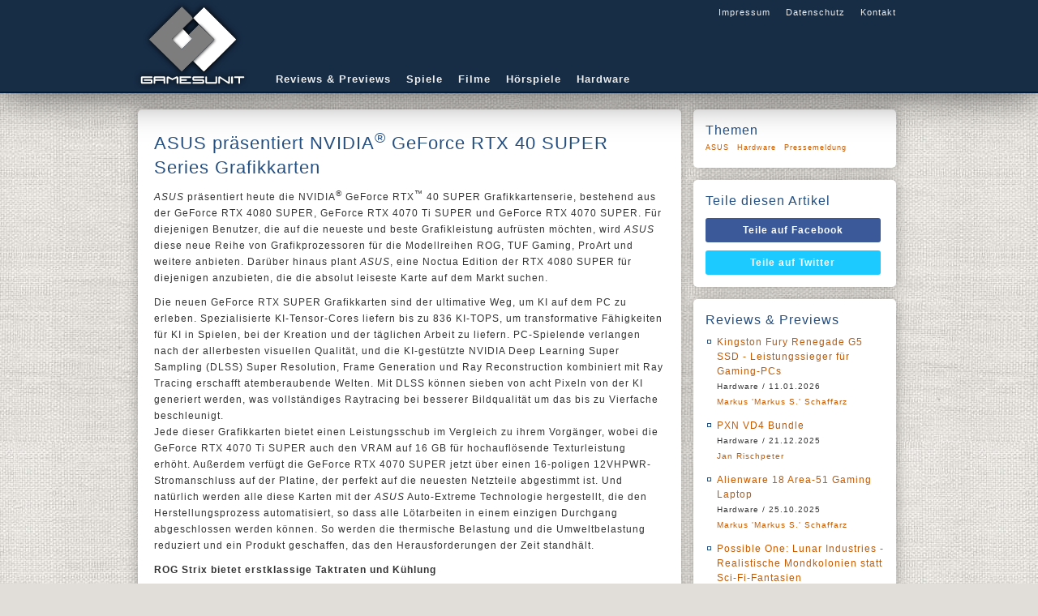

--- FILE ---
content_type: text/html;charset=UTF-8
request_url: https://gamesunit.de/artikel/asus-praesentiert-nvidia-r-geforce-rtx-40-super-series-grafikkarten-193627.html
body_size: 31863
content:

<!DOCTYPE html>
<html lang="de">
    <head><meta charset="UTF-8" /><title>
	ASUS pr&auml;sentiert NVIDIA<sup>&reg;</sup> GeForce RTX 40 SUPER Series Grafikkarten - GamesUnit.de
</title><meta name="robots" content="index, follow" /><meta name="googlebot" content="noarchive" /><meta name="revisit-after" content="1 days" /><meta name="viewport" content="width=device-width, initial-scale=1" /><meta data-embetty-server="https://embed.opportunity-projects.de" /><link rel="shortcut icon" href="/favicon.ico" type="image/x-icon" /><link rel="icon" href="/favicon.ico" type="image/x-icon" /><link rel="icon" sizes="128x128" href="/icon/mobile-icon-128.png" /><link rel="icon" sizes="196x196" href="/icon/mobile-icon-128.png" /><link rel="apple-touch-icon" sizes="57x57" href="/icon/mobile-icon-57.png" /><link rel="apple-touch-icon-precomposed" sizes="57x57" href="/icon/mobile-icon-57.png" /><link rel="apple-touch-icon" sizes="72x72" href="/icon/mobile-icon-72.png" /><link rel="apple-touch-icon-precomposed" sizes="72x72" href="/icon/mobile-icon-72.png" /><link rel="apple-touch-icon" sizes="114x114" href="/icon/mobile-icon-114.png" /><link rel="apple-touch-icon-precomposed" sizes="114x114" href="/icon/mobile-icon-114.png" /><link rel="apple-touch-icon" sizes="144x144" href="/icon/mobile-icon-144.png" /><link rel="apple-touch-icon-precomposed" sizes="144x144" href="/icon/mobile-icon-144.png" /><link rel="alternate" type="application/rss+xml" title="Gamesunit.de RSS Feed" href="http://www.gamesunit.de/feed/rss2" /><link rel="alternate" type="application/atom+xml" title="Gamesunit.de ATOM Feed" href="http://www.gamesunit.de/feed/atom" /><link href="/js/fancybox/jquery.fancybox.css" rel="stylesheet" type="text/css" />

        <script async src="/js/embetty.js"></script>
        <script src="/combinedJs.ashx" type="text/javascript"></script>

        

        
    
<link rel="Stylesheet" type="text/css" href="/App_Themes/GamesUnit/base.less" />
        <script type="text/javascript">
            $(document).ready(function () {
                $(".z").fancybox({ type: 'iframe', width: 850, height: 650 });  /* Popup für Bilder */
                $(".btnShare").live('click', function () {
                    newWindow = window.open($(this).attr('href'), '', 'height=500, width=700');
                    if (window.focus) {
                        newWindow.focus()
                    }
                    return false;
                });

                ArticleFilterActivate();
                ArticleFilterSetMarker();
                AttachSpoiler();

                $('.countdown').each(function () {
                    $(this).countdown($(this).data("countend"), function (event) {
                        $(this).html(event.strftime('Das Gewinnspiel läuft noch<br /> %-Dd %-Hh %-Mm %-Ss'));
                    });
                });

            });
        </script>
    <link href="../App_Themes/GamesUnit/base.css" type="text/css" rel="stylesheet" /><link href="../App_Themes/GamesUnit/dot-luv/jquery-ui-1.8.18.custom.css" type="text/css" rel="stylesheet" /><meta content="ASUS pr&amp;auml;sentiert NVIDIA&lt;sup>&amp;reg;&lt;/sup> GeForce RTX 40 SUPER Series Grafikkarten" itemprop="name" /><meta content="&lt;p>&lt;i>ASUS&lt;/i> pr&amp;auml;sentiert heute die NVIDIA&lt;sup>&amp;reg;&lt;/sup> GeForce RTX&lt;sup>&amp;trade;&lt;/sup> 40 SUPER Grafikkartenserie, bestehend aus der GeForce RTX 4080 SUPER, GeForce RTX 4070 Ti SUPER und GeForce RTX 4070 SUPER. F&amp;uuml;r diejenigen Benutzer, die auf die neueste und beste Grafikleistung aufr&amp;uuml;sten m&amp;ouml;chten, wird &lt;i>ASUS&lt;/i> diese neue Reihe von Grafikprozessoren f&amp;uuml;r die Modellreihen ROG, TUF Gaming, ProArt und weitere anbieten. Dar&amp;uuml;ber hinaus plant &lt;i>ASUS&lt;/i>, eine Noctua Edition der RTX 4080 SUPER f&amp;uuml;r diejenigen anzubieten, die die absolut leiseste Karte auf dem Markt suchen.&lt;/p>" itemprop="description" /><meta property="og:title" content="ASUS pr&amp;auml;sentiert NVIDIA&lt;sup>&amp;reg;&lt;/sup> GeForce RTX 40 SUPER Series Grafikkarten" /><meta property="og:type" content="article" /><meta property="og:url" content="https://www.gamesunit.de/asus-praesentiert-nvidia-r-geforce-rtx-40-super-series-grafikkarten-193627.html" /><meta property="og:image" content="https://media02.gamesunit.de/newsteaser-asus-praesentiert-nvidia-r-geforce-rtx-40-super-series-grafikkarten-148806.jpg" /><meta property="og:site_name" content="GamesUnit.de" /><meta property="fb:app_id" content="149177461781557" /></head>
    <body>
        <form name="aspnetForm" method="post" action="./asus-praesentiert-nvidia-r-geforce-rtx-40-super-series-grafikkarten-193627.html?aid=193627" id="aspnetForm">
<div>
<input type="hidden" name="__VIEWSTATE" id="__VIEWSTATE" value="/wEPDwUJMTg5Njc1OTIyZBgBBSRjdGwwMCRjb250ZW50JEFydGljbGVDb250cm9sJGNvbnRlc3QPD2RmZMXRKSrOAEZbVjKBzKfZcYm1dfdctpKrBNyOvfneq1hI" />
</div>

<script type="text/javascript">
//<![CDATA[
var theForm = document.forms['aspnetForm'];
if (!theForm) {
    theForm = document.aspnetForm;
}
function __doPostBack(eventTarget, eventArgument) {
    if (!theForm.onsubmit || (theForm.onsubmit() != false)) {
        theForm.__EVENTTARGET.value = eventTarget;
        theForm.__EVENTARGUMENT.value = eventArgument;
        theForm.submit();
    }
}
//]]>
</script>


<script src="/WebResource.axd?d=J3bUF78mgOvexCbwqDMpoDdJdgxD8xjBG4y4_yGf02dOQJQnsRe4gnrNqCkKS6m2d5mgHjH_F6n_iJjszbY3nTZJbKEKVRz4gwV-0ITgJmw1&amp;t=638901843720898773" type="text/javascript"></script>

<div>

	<input type="hidden" name="__VIEWSTATEGENERATOR" id="__VIEWSTATEGENERATOR" value="C9F36B63" />
	<input type="hidden" name="__SCROLLPOSITIONX" id="__SCROLLPOSITIONX" value="0" />
	<input type="hidden" name="__SCROLLPOSITIONY" id="__SCROLLPOSITIONY" value="0" />
	<input type="hidden" name="__EVENTTARGET" id="__EVENTTARGET" value="" />
	<input type="hidden" name="__EVENTARGUMENT" id="__EVENTARGUMENT" value="" />
</div>
        <!-- Page Top -->
        <div id="pageTop">
            <div id="bgLayer1"></div>
            <div id="bgLayer2"></div>
            <div id="bgLayer3"></div>
            <div id="pageTopContent">
                <div id="Logo">
                    <a href="/" style="position: absolute;">
                        <img alt="logo" src="/images/logo.png">
                    </a>
                </div>
                <div id="GlobalNav">
                    <a href="/Impressum">Impressum</a>
                    <a href="/Disclaimer">Datenschutz</a>
                    <a href="/Kontakt">Kontakt</a>
                </div>
                <div id="Nav">
                    <a href="/tag/review/preview">Reviews & Previews</a>
                    <a href="/tag/Browsergame/PC/PS4/PS5/Switch/Xbox One/Xbox Series X|S">Spiele</a>
                    <a href="/tag/kino/dvd/blu-ray">Filme</a>
                    <a href="/tag/hoerspiel">Hörspiele</a>
                    <a href="/tag/hardware">Hardware</a>
                </div>
            </div>
        </div>
        <!-- Page Content -->
        <div id="pageContent">
            <div id="pageContentLeft">
                
    <div id="ctl00_content_ArticleControl_663456300-193627" class="Item">
	
    <h1>ASUS pr&auml;sentiert NVIDIA<sup>&reg;</sup> GeForce RTX 40 SUPER Series Grafikkarten</h1>
    
    <p><i>ASUS</i> pr&auml;sentiert heute die NVIDIA<sup>&reg;</sup> GeForce RTX<sup>&trade;</sup> 40 SUPER Grafikkartenserie, bestehend aus der GeForce RTX 4080 SUPER, GeForce RTX 4070 Ti SUPER und GeForce RTX 4070 SUPER. F&uuml;r diejenigen Benutzer, die auf die neueste und beste Grafikleistung aufr&uuml;sten m&ouml;chten, wird <i>ASUS</i> diese neue Reihe von Grafikprozessoren f&uuml;r die Modellreihen ROG, TUF Gaming, ProArt und weitere anbieten. Dar&uuml;ber hinaus plant <i>ASUS</i>, eine Noctua Edition der RTX 4080 SUPER f&uuml;r diejenigen anzubieten, die die absolut leiseste Karte auf dem Markt suchen.</p>
    <p>Die neuen GeForce RTX SUPER Grafikkarten sind der ultimative Weg, um KI auf dem PC zu erleben. Spezialisierte KI-Tensor-Cores liefern bis zu 836 KI-TOPS, um transformative F&auml;higkeiten f&uuml;r KI in Spielen, bei der Kreation und der t&auml;glichen Arbeit zu liefern. PC-Spielende verlangen nach der allerbesten visuellen Qualit&auml;t, und die KI-gest&uuml;tzte NVIDIA Deep Learning Super Sampling (DLSS) Super Resolution, Frame Generation und Ray Reconstruction kombiniert mit Ray Tracing erschafft atemberaubende Welten. Mit DLSS k&ouml;nnen sieben von acht Pixeln von der KI generiert werden, was vollst&auml;ndiges Raytracing bei besserer Bildqualit&auml;t um das bis zu Vierfache beschleunigt.<br />Jede dieser Grafikkarten bietet einen Leistungsschub im Vergleich zu ihrem Vorg&auml;nger, wobei die GeForce RTX 4070 Ti SUPER auch den VRAM auf 16 GB f&uuml;r hochaufl&ouml;sende Texturleistung erh&ouml;ht. Au&szlig;erdem verf&uuml;gt die GeForce RTX 4070 SUPER jetzt &uuml;ber einen 16-poligen 12VHPWR-Stromanschluss auf der Platine, der perfekt auf die neuesten Netzteile abgestimmt ist. Und nat&uuml;rlich werden alle diese Karten mit der <i>ASUS</i> Auto-Extreme Technologie hergestellt, die den Herstellungsprozess automatisiert, so dass alle L&ouml;tarbeiten in einem einzigen Durchgang abgeschlossen werden k&ouml;nnen. So werden die thermische Belastung und die Umweltbelastung reduziert und ein Produkt geschaffen, das den Herausforderungen der Zeit standh&auml;lt.</p><p><b>ROG Strix bietet erstklassige Taktraten und K&uuml;hlung</b></p><p>Die ROG Strix-Grafikkartenserie ist mit klassenbester Leistung, markantem ROG-Design und erstklassiger K&uuml;hlung f&uuml;r leistungsstarke Rigs konzipiert. Diese Karten der GeForce RTX 40 SUPER Serie verwenden das gleiche klassenf&uuml;hrende Design wie ihre nicht-SUPER Geschwister, allerdings erg&auml;nzt durch einen 16-poligen 12VHPWR Stromanschluss bei der GeForce RTX 4070 SUPER. Drei Axial-Tech L&uuml;fter halten die Karte unter Last k&uuml;hl, w&auml;hrend der 0dB-Modus die L&uuml;fter bei einfacheren Aufgaben ganz ausschaltet. Das Exoskelett aus Metall sorgt f&uuml;r unvergleichliche Steifigkeit, w&auml;hrend der <i>ASUS</i> Dual BIOS Schalter dem Benutzer eine einfache Wahl zwischen maximaler Leistung und leiserem Betrieb erm&ouml;glicht.<br />Die exklusiv f&uuml;r Strix erh&auml;ltlichen FanConnect II-Header erm&ouml;glichen es dem Benutzer, bis zu zwei L&uuml;fter auf der Grundlage der GPU-Temperatur zu steuern, um eine noch feinere Kontrolle &uuml;ber den Aufbau zu erhalten. Und die Aura Sync-Kompatibilit&auml;t gibt Benutzern die M&ouml;glichkeit, das Aussehen ihrer Karte zu individualisieren und ihre Beleuchtung mit dem Rest ihres Systems zu synchronisieren.<br />Dies sind die Karten, die ROG Strix f&uuml;r die 40 SUPER Serie anbietet. Sie werden in naher Zukunft im Fachhandel erh&auml;ltlich sein. </p><ul><li><p>ROG Strix GeForce RTX 4080 SUPER</p></li><li><p>ROG Strix GeForce RTX 4080 SUPER OC Edition</p></li><li><p>ROG Strix GeForce RTX 4080 SUPER White Edition</p></li><li><p>ROG Strix GeForce RTX 4080 SUPER White OC Edition</p></li><li><p>ROG Strix GeForce RTX 4070 Ti SUPER</p></li><li><p>ROG Strix GeForce RTX 4070 Ti SUPER OC Edition</p></li><li><p>ROG Strix GeForce RTX 4070 SUPER</p></li></ul><p> <b>TUF Gaming bietet robuste Leistung f&uuml;r Gamer in allen Disziplinen</b></p><p>Die TUF Gaming-Karten sind eine bew&auml;hrte Alternative und bieten Anwendern ein hervorragendes Preis-Leistungs-Verh&auml;ltnis. Sie bieten nicht nur ein Metallgeh&auml;use, Triple-L&uuml;fter-K&uuml;hlung und gro&szlig;e K&uuml;hlk&ouml;rper wie ihre Strix-Geschwister, sondern auch zus&auml;tzliche Features wie den Dual-BIOS-Schalter, mit dem Nutzer die Leistung mit nur einem Handgriff anpassen k&ouml;nnen. Obwohl TUF-Karten nicht so viel RGB und keine FanConnect II-Anschl&uuml;sse bieten und die OC-Editionen etwas niedrigere Taktraten aufweisen, bieten sie eine hervorragende Leistung und eine lange Lebensdauer f&uuml;r High-End-Gaming-Builds.<br />Die GeForce RTX 40 SUPER GPU-Serie k&ouml;nnen Anwender auf diesen TUF Gaming-Karten finden. Sie werden in K&uuml;rze im Fachhandel erh&auml;ltlich sein. </p><ul><li><p>TUF Gaming GeForce RTX 4080 SUPER</p></li><li><p>TUF Gaming GeForce RTX 4080 SUPER OC Edition</p></li><li><p>TUF Gaming GeForce RTX 4070 Ti SUPER</p></li><li><p>TUF Gaming GeForce RTX 4070 Ti SUPER OC Edition</p></li><li><p>TUF Gaming GeForce RTX 4070 Ti SUPER White OC Edition</p></li><li><p>TUF Gaming GeForce RTX 4070 Ti SUPER BTF White Edition</p></li><li><p>TUF Gaming GeForce RTX 4070 Ti SUPER BTF White OC Edition</p></li><li><p>TUF Gaming GeForce RTX 4070 SUPER</p></li></ul><p> <b>ProArt bietet erstklassige Rendering-Leistung in schlankem Design f&uuml;r Kreative</b></p><p>High-End-Grafikkarten kommen nicht nur Gamern zugute - sie finden sich auch in Workstations rund um den Globus, wo sie f&uuml;r k&uuml;nstliche Intelligenz, Foto- und Videobearbeitungssoftware, Spieleentwicklung, in der Fertigung und vieles mehr eingesetzt werden. Eine spezialisierte Zielgruppe verdient eine spezialisierte Grafikkartenserie. Deshalb hat <i>ASUS</i> die ProArt-Grafikkarten f&uuml;r Kreativschaffende und andere professionelle Anwender entwickelt, die ein schlichtes Design und ein kompaktes Geh&auml;use suchen, mit dem sie in einen PC mit mehreren Erweiterungskarten passen. ASUS stattet sie nach wie vor mit seinen 11-Blatt Axial-Tech-L&uuml;ftern, der 0dB-Technologie und der bel&uuml;fteten Backplate f&uuml;r eine hervorragende K&uuml;hlung aus - und das alles mit einem Formfaktor, der besser auf die Bed&uuml;rfnisse der Kreativen von heute zugeschnitten ist.<br />Die NVIDIA GeForce RTX 40 SUPER Serie wird in den folgenden ProArt-Modellen verf&uuml;gbar sein. In den kommenden Monaten werden sie im Fachhandel erh&auml;ltlich sein. </p><ul><li><p>ProArt GeForce RTX 4080 SUPER</p></li><li><p>ProArt GeForce RTX 4080 SUPER OC Edition</p></li><li><p>ProArt GeForce RTX 4070 Ti SUPER</p></li><li><p>ProArt GeForce RTX 4070 Ti SUPER OC Edition</p></li><li><p>ProArt GeForce RTX 4070 SUPER</p></li><li><p>ProArt GeForce RTX 4070 SUPER OC Edition</p></li></ul><p> <b>ASUS Dual-Karten bieten ein hervorragendes Preis-Leistungs-Verh&auml;ltnis in einem kompakten Formfaktor</b></p><p>F&uuml;r Benutzer, die auf der Suche nach etwas noch Kompakterem sind - vielleicht nach einem Small-Form-Factor-Build - sind die ASUS Dual-Karten eine hervorragende Wahl. Mit ihrem retro-futuristischen Weltraumdesign bieten diese Karten einen einzigartigen Look f&uuml;r jedes Geh&auml;use. Der K&uuml;hlk&ouml;rper mit 2,56 Slots sorgt f&uuml;r eine breite Geh&auml;usekompatibilit&auml;t (2,5 Slots bei der EVO Edition). Dar&uuml;ber hinaus bieten diese Karten mit mehreren Heatpipes und zwei Axial-Tech-L&uuml;ftern eine hervorragende K&uuml;hlleistung in einem g&uuml;nstigen Gesamtpaket f&uuml;r Gamer und Kreative gleicherma&szlig;en, egal welches Geh&auml;use sie verwenden.<br /><i>ASUS</i> bietet die GeForce RTX 4070 SUPER in den folgenden Dual-Varianten an: </p><ul><li><p>ASUS Dual GeForce RTX 4070 SUPER</p></li><li><p>ASUS Dual GeForce RTX 4070 SUPER OC Edition</p></li><li><p>ASUS Dual GeForce RTX 4070 SUPER White</p></li><li><p>ASUS Dual GeForce RTX 4070 SUPER White OC Edition</p></li><li><p>ASUS Dual GeForce RTX 4070 SUPER EVO</p></li></ul><p> <b>Das richtige Netzteil f&uuml;r jede neue Grafikkarte</b></p><p>Wenn es eine Weile her ist, dass ein Benutzer seine Grafikkarte aufger&uuml;stet hat, braucht er vielleicht auch ein neues Netzteil - eines, das genug Leistung f&uuml;r eine Next-Generation-Grafikkarte (und die erforderlichen Stromanschl&uuml;sse) hat. <i>ASUS</i> und <i>ROG</i> bieten eine gro&szlig;e Auswahl an geeigneten Netzteilen an, unabh&auml;ngig davon, welche der neuen Grafikkarten verwendet werden soll.<br />Wer sich f&uuml;r die High-End-Grafikkarte GeForce RTX 4080 SUPER entscheidet, ben&ouml;tigt ein ebenso leistungsstarkes Netzteil wie das ROG Thor 1000W Platinum II. Mit seinen hochwertigen Komponenten und seiner unglaublichen Effizienz ist es eines der leisesten Netzteile seiner Klasse und bietet Anwendern die n&ouml;tige Leistung ohne unn&ouml;tige Ger&auml;uschentwicklung. Es verf&uuml;gt au&szlig;erdem &uuml;ber ein OLED-Display an der Seite, um den Stromverbrauch in Echtzeit zu &uuml;berwachen, sowie &uuml;ber Aura Sync-Unterst&uuml;tzung f&uuml;r ein wenig mehr RGB-Flair. Nutzer und Nutzerinnen, die etwas G&uuml;nstigeres suchen, sollten die TUF Gaming 1000W Gold mit der GeForce RTX 4080 SUPER kombinieren.<br />Nutzerinnen und Nutzer, die sich f&uuml;r die GeForce RTX 4070 Ti SUPER entscheiden, sollten einen Blick auf das ROG Thor 850W Platinum II werfen, das die gleichen High-End-Komponenten, den gleichen hervorragenden Wirkungsgrad und das gleiche OLED-Display wie das oben erw&auml;hnte 1000-Watt-Geschwistermodell bietet. <i>ASUS</i> bietet auch das TUF Gaming 850W Gold f&uuml;r Benutzerinnen und Benutzer an, die etwas Einfacheres suchen.<br />Und schlie&szlig;lich ben&ouml;tigen die K&auml;uferinnen und K&auml;ufer des 4070 SUPER zwar nicht so viel Leistung, wollen aber dennoch etwas, das eine native Unterst&uuml;tzung f&uuml;r 16-pin 12V HPWR bietet. ASUS empfiehlt daher das ROG Strix 750W Gold Aura Edition, das eine hervorragende Leistung in einem eleganten Geh&auml;use bietet. Nutzerinnen und Nutzer k&ouml;nnen sich auch f&uuml;r das TUF Gaming 750W Gold oder - je nach &Auml;sthetik des Systems - f&uuml;r das <i>ASUS</i> Prime 750W Gold entscheiden, das hervorragend zu den oben genannten ASUS Dual-Karten passt.<br />Weitere Netzteilvarianten und einen Rechner, der die richtige Wattzahl f&uuml;r jedes System ermitteln kann, findet sich auf der ASUS-Netzteil-Website.</p><p><b>Mit GPU Tweak III das Beste aus den SUPER Grafikkarten herausholen!</b></p><p>Um die bestm&ouml;gliche Leistung aus den neuen Grafikkarten herauszuholen, ver&ouml;ffentlicht <i>ASUS</i> auch eine neue Version seiner GPU Tweak III Software mit neuen Funktionen und aktualisierten Tuning-M&ouml;glichkeiten f&uuml;r die Grafikkarten der GeForce RTX 40 SUPER Serie. Mit den voreingestellten Modi von <i>ASUS</i> k&ouml;nnen Nutzerinnen und Nutzer mit nur einem Klick die Leistung ihrer Karte steigern oder die Ger&auml;uschentwicklung reduzieren. Nutzerinnen und Nutzer k&ouml;nnen sogar eigene Profile f&uuml;r jedes einzelne Spiel erstellen. Eine der aufregendsten neuen Funktionen ist jedoch der <i>ASUS</i> Mobile Monitor, mit dem sich Benutzer &uuml;ber ihr Telefon oder ein anderes Remote-Ger&auml;t mit GPU Tweak verbinden k&ouml;nnen, um ihre GPU zu &uuml;berwachen, ohne Overlays &uuml;ber ihr Spiel legen zu m&uuml;ssen. Einfach das Telefon oder Tablet auf einen St&auml;nder neben dem PC stellen, mit der mobilen GPU Tweak Monitor-Schnittstelle verbinden und die Systemstatistiken im Auge behalten, ohne die Immersion auf dem Bildschirm zu beeintr&auml;chtigen.<br />Dar&uuml;ber hinaus hat <i>ASUS</i> seinen Voltage-Frequency-Tuner benutzerfreundlicher denn je gestaltet und erm&ouml;glicht eine pr&auml;zise Kontrolle der Taktfrequenzkurve eines Grafikprozessors. <i>ASUS</i> hat auch die Bildschirmdarstellung sowie die Import- und Exportfunktionen verbessert und eine integrierte GPU-Z-Schnittstelle hinzugef&uuml;gt, die es dem Benutzer erm&ouml;glicht, detaillierte GPU-Informationen abzurufen, ohne GPU-Z separat installieren zu m&uuml;ssen. Die neuesten Verbesserungen von GPU Tweak III werden in K&uuml;rze verf&uuml;gbar sein. Nutzer und Nutzerinnen k&ouml;nnen das Programm <a href="https://www.asus.com/campaign/GPU-Tweak-III/de/index.php" class="h"  target="_blank" rel="nofollow">hier herunterladen</a>.</p>
    <div>
        
        
        <h4>9. Januar 2024, von <a id="ctl00_content_ArticleControl_Author" rel="nofollow" href="/autor/stefan-kappellusch-131.html">Stefan Kappellusch</a></h4>
        
    </div>
    <div class="Tags">
        
    </div>

</div>

<div id="ctl00_content_ArticleControl_ArticlePicture" class="Item">
	
	<div id="ctl00_content_ArticleControl_ArticlePictureScroll" class="scrollable">
		
	<div class="items"><div>
			<a class="z" rel="group" href="https://media02.gamesunit.de/newszoom-b-148806.jpg"><img src="https://media02.gamesunit.de/newsfullsize-b-148806.jpg" alt="" style="border-width:0px;" /></a>
		</div></div>
	</div>
	<div class="navi"></div>
	<script type="text/javascript">
		$(document).ready(function () {
			if ($(".items").children().length > 1) {
				$(".scrollable").scrollable({ circular: true, mousewheel: true, speed: 300 }).autoscroll({ autopause: true }).navigator({ navi: '.navi' });
			}
		});
	</script>

</div>

		
<!--

-->
<div id="ctl00_content_ArticleControl_FeatureList_ctl00_Feature_Feature" class="Item Feature">
	
    <img id="ctl00_content_ArticleControl_FeatureList_ctl00_Feature_featurePicture" class="cover" src="https://media05.gamesunit.de/featurerect-unknown-122224.jpg" style="border-width:0px;" />
    <h2>ASUS</h2>
    
    <h3>Hersteller</h3>
    
    <table id="ctl00_content_ArticleControl_FeatureList_ctl00_Feature_featureColumnLeft" class="column" border="0">
		<tr>
			<th>Website</th><td><a href="http://www.asus.de" class="h" target="_blank" rel="nofollow">asus.de</a></td>
		</tr>
	</table>
	<div id="ctl00_content_ArticleControl_FeatureList_ctl00_Feature_featurePicTags" class="bottom">

	</div>

</div>
	
<div id="ctl00_content_ArticleControl_ArticleTopic" class="Item">
	
	<h2>Mehr zu diesen Themen</h2>
<ul style="padding-top:10px;"><li><a href="/artikel/ces-2026-asus-praesentiert-bahnbrechende-pcs-mit-ultrakleinem-formfaktor-auf-der-ces-2026-223510.html">CES 2026 | ASUS pr&auml;sentiert bahnbrechende PCs mit ultrakleinem Formfaktor auf der CES 2026</a><h4>10. Januar 2026, von <a rel="nofollow" href="/autor/markus-markus-s-schaffarz-3.html">Markus 'Markus S.' Schaffarz</a></h4></li><li><a href="/artikel/neue-asus-rog-zephyrus-g14-und-g16-gaming-laptops-mit-modernster-hardware-223506.html">Neue ASUS ROG Zephyrus G14 und G16 Gaming-Laptops mit modernster Hardware</a><h4>10. Januar 2026, von <a rel="nofollow" href="/autor/markus-markus-s-schaffarz-3.html">Markus 'Markus S.' Schaffarz</a></h4></li><li><a href="/artikel/asus-rog-x-kojima-productions-visionaere-gaming-partnerschaft-mit-exklusivem-gaming-gear-223255.html">ASUS ROG x KOJIMA PRODUCTIONS: Vision&auml;re Gaming-Partnerschaft mit exklusivem Gaming-Gear</a><h4>10. Januar 2026, von <a rel="nofollow" href="/autor/markus-markus-s-schaffarz-3.html">Markus 'Markus S.' Schaffarz</a></h4></li><li><a href="/artikel/asus-republic-of-gamers-gibt-die-verfuegbarkeit-des-strix-xg27aqngv-fuer-januar-2026-bekannt-223190.html">ASUS Republic of Gamers gibt die Verf&uuml;gbarkeit des Strix XG27AQNGV f&uuml;r Januar 2026 bekannt</a><h4>6. Januar 2026, von <a rel="nofollow" href="/autor/markus-markus-s-schaffarz-3.html">Markus 'Markus S.' Schaffarz</a></h4></li><li><a href="/artikel/ces-2026-asus-praesentiert-auf-der-ces-2026-neue-mainboards-der-amd-800-serie-und-die-rog-strix-lc-iv-223187.html">CES 2026 | ASUS pr&auml;sentiert auf der CES 2026 neue Mainboards der AMD 800-Serie und die ROG Strix LC IV AIO-K&uuml;hler-Serie</a><h4>6. Januar 2026, von <a rel="nofollow" href="/autor/markus-markus-s-schaffarz-3.html">Markus 'Markus S.' Schaffarz</a></h4></li><li><a href="/artikel/ces-2026-asus-und-republic-of-gamers-definieren-visuelle-immersion-neu-223182.html">CES 2026 | ASUS und Republic of Gamers definieren visuelle Immersion neu</a><h4>6. Januar 2026, von <a rel="nofollow" href="/autor/markus-markus-s-schaffarz-3.html">Markus 'Markus S.' Schaffarz</a></h4></li><li><a href="/artikel/asus-republic-of-gamers-praesentiert-die-rog-xreal-r1-ar-gaming-brille-223131.html">ASUS Republic of Gamers pr&auml;sentiert die ROG XREAL R1 AR-Gaming-Brille</a><h4>5. Januar 2026, von <a rel="nofollow" href="/autor/markus-markus-s-schaffarz-3.html">Markus 'Markus S.' Schaffarz</a></h4></li><li><a href="/artikel/asus-republic-of-gamers-stellt-auf-der-ces-2026-die-rgb-oled-technologie-der-naechsten-generation-vor-223124.html">ASUS Republic of Gamers stellt auf der CES 2026 die RGB-OLED-Technologie der n&auml;chsten Generation vor</a><h4>5. Januar 2026, von <a rel="nofollow" href="/autor/markus-markus-s-schaffarz-3.html">Markus 'Markus S.' Schaffarz</a></h4></li><li><a href="/artikel/asus-kuendigt-netzteile-der-pro-ws-platinum-serie-an-220950.html">ASUS k&uuml;ndigt Netzteile der Pro WS Platinum-Serie an</a><h4>8. November 2025, von <a rel="nofollow" href="/autor/markus-markus-s-schaffarz-3.html">Markus 'Markus S.' Schaffarz</a></h4></li><li><a href="/artikel/asus-praesentiert-den-ai-server-xa-nb3i-e12-mit-nvidia-hgx-b300-220624.html">ASUS pr&auml;sentiert den AI-Server XA NB3I-E12 mit NVIDIA HGX B300</a><h4>1. November 2025, von <a rel="nofollow" href="/autor/markus-markus-s-schaffarz-3.html">Markus 'Markus S.' Schaffarz</a></h4></li><li><a href="/artikel/asus-republic-of-gamers-gibt-den-marktstart-des-rog-strix-helios-ii-gehaeuses-bekannt-220622.html">ASUS Republic of Gamers gibt den Marktstart des ROG Strix Helios II-Geh&auml;uses bekannt</a><h4>1. November 2025, von <a rel="nofollow" href="/autor/markus-markus-s-schaffarz-3.html">Markus 'Markus S.' Schaffarz</a></h4></li><li><a href="/artikel/asus-tuf-gaming-praesentiert-call-of-duty-black-ops-7-edition-amd-radeon-rx-9070-xt-220611.html">ASUS TUF Gaming pr&auml;sentiert Call of Duty: Black Ops 7 Edition AMD Radeon RX 9070 XT</a><h4>1. November 2025, von <a rel="nofollow" href="/autor/markus-markus-s-schaffarz-3.html">Markus 'Markus S.' Schaffarz</a></h4></li><li><a href="/artikel/vorstellung-und-marktstart-des-asus-nuc-15-performance-220408.html">Vorstellung und Marktstart des ASUS NUC 15 Performance</a><h4>1. November 2025, von <a rel="nofollow" href="/autor/markus-markus-s-schaffarz-3.html">Markus 'Markus S.' Schaffarz</a></h4></li><li><a href="/artikel/rog-xbox-ally-and-rog-xbox-ally-x-ab-sofort-weltweit-erhaetlich-220956.html">ROG Xbox Ally and ROG Xbox Ally X ab sofort weltweit erh&auml;tlich</a><h4>18. Oktober 2025, von <a rel="nofollow" href="/autor/markus-markus-s-schaffarz-3.html">Markus 'Markus S.' Schaffarz</a></h4></li><li><a href="/artikel/asus-kuendigt-verfuegbarkeit-des-ascent-gx10-personal-ai-supercomputer-an-219686.html">ASUS k&uuml;ndigt Verf&uuml;gbarkeit des Ascent GX10 Personal AI Supercomputer an</a><h4>18. Oktober 2025, von <a rel="nofollow" href="/autor/markus-markus-s-schaffarz-3.html">Markus 'Markus S.' Schaffarz</a></h4></li></ul>
</div>

            </div>
            <div id="pageContentRight">
                
    <div class="Item">
        <h2>Themen</h2>
        <div id="ctl00_feature_ArticleTags" class="Topics">
	<a rel="nofollow" href="/tag/asus">ASUS</a><a rel="nofollow" href="/tag/hardware">Hardware</a><a rel="nofollow" href="/tag/pressemeldung">Pressemeldung</a>
</div>
    </div>
    <div class="Item" id="SocialIcons">
        <h2>Teile diesen Artikel</h2>
        <a class="btnShare btnFacebook" target="_blank" rel="nofollow" href="http://www.facebook.com/share.php?u=https://www.gamesunit.de/193627">Teile auf Facebook</a><a class="btnShare btnTwitter" target="_blank" rel="nofollow" href="http://twitter.com/share?text=https://www.gamesunit.de/193627">Teile auf Twitter</a>
    </div>
    <div id="ctl00_feature_LastReview_ContestBox" class="Item Deco6">
	
<h2>Reviews & Previews</h2>
<ul><li><a href="/artikel/review-hardware-kingston-fury-renegade-g5-ssd-leistungssieger-fuer-gaming-pcs-223495.html">Kingston Fury Renegade G5 SSD - Leistungssieger f&uuml;r Gaming-PCs</a><br /><span>Hardware / 11.01.2026<br /><a href="/autor/markus-markus-s-schaffarz-3.html">Markus 'Markus S.' Schaffarz</a></span></li><li><a href="/artikel/review-hardware-pxn-vd4-bundle-223494.html">PXN VD4 Bundle</a><br /><span>Hardware / 21.12.2025<br /><a href="/autor/jan-rischpeter-144.html">Jan Rischpeter</a></span></li><li><a href="/artikel/review-hardware-alienware-18-area-51-gaming-laptop-220299.html">Alienware 18 Area-51 Gaming Laptop</a><br /><span>Hardware / 25.10.2025<br /><a href="/autor/markus-markus-s-schaffarz-3.html">Markus 'Markus S.' Schaffarz</a></span></li><li><a href="/artikel/preview-gamescom-possible-one-lunar-industries-realistische-mondkolonien-statt-sci-fi-fantasien-217550.html">Possible One: Lunar Industries - Realistische Mondkolonien statt Sci-Fi-Fantasien</a><br /><span>Preview gamescom / 11.09.2025<br /><a href="/autor/amrit-grolltroll-thukral-1.html">Amrit 'GrollTroll' Thukral</a></span></li><li><a href="/artikel/preview-gamescom-hark-the-ghoul-ein-schmutzig-magisches-dungeon-abenteuer-im-viktorianischen-stil-217554.html">Hark the Ghoul - Ein schmutzig-magisches Dungeon-Abenteuer im viktorianischen Stil</a><br /><span>Preview gamescom / 11.09.2025<br /><a href="/autor/amrit-grolltroll-thukral-1.html">Amrit 'GrollTroll' Thukral</a></span></li><li><a href="/artikel/preview-gamescom-town-to-city-entspanntes-bauen-in-einer-charmanten-voxel-welt-217504.html">Town to City - Entspanntes Bauen in einer charmanten Voxel-Welt</a><br /><span>Preview gamescom / 10.09.2025<br /><a href="/autor/amrit-grolltroll-thukral-1.html">Amrit 'GrollTroll' Thukral</a></span></li><li><a href="/artikel/preview-gamescom-call-of-the-elder-gods-out-of-the-blue-oeffnet-das-naechste-kapitel-im-lovecraft-universum-217500.html">Call of the Elder Gods - Out of the Blue &ouml;ffnet das n&auml;chste Kapitel im Lovecraft-Universum</a><br /><span>Preview gamescom / 10.09.2025<br /><a href="/autor/amrit-grolltroll-thukral-1.html">Amrit 'GrollTroll' Thukral</a></span></li><li><a href="/artikel/wir-machen-uns-die-neue-welt-wie-sie-uns-gefaellt-leben-in-reterra-rezension-213447.html">Wir machen uns die (neue) Welt, wie sie uns gef&auml;llt - Leben in Reterra Rezension</a><br /><span>Wir machen uns die neue Welt, wie sie uns gef&auml;llt - Leben in Reterra Rezension / 19.05.2025<br /><a href="/autor/sascha-gamethulhu-kroener-138.html">Sascha 'Gamethulhu' Kröner</a></span></li><li><a href="/artikel/review-hardware-headset-neon-613-211790.html">Headset NEON 613</a><br /><span>Hardware / 03.04.2025<br /><a href="/autor/markus-markus-s-schaffarz-3.html">Markus 'Markus S.' Schaffarz</a></span></li><li><a href="/artikel/demo-trailer-fuer-the-first-berserker-khazan-veroeffentlicht-208265.html">Khazan ver&ouml;ffentlicht</a><br /><span>Demo-Trailer f&uuml;r The First Berserker / 28.01.2025<br /><a href="/autor/amrit-grolltroll-thukral-1.html">Amrit 'GrollTroll' Thukral</a></span></li></ul>
</div>

            </div>
        </div>
        <!-- Piwik -->
        <script type="text/javascript">
            var _paq = _paq || [];
            _paq.push(['setCustomUrl', location.href.toLowerCase()]);
            _paq.push(["setCustomVariable", 1, "ArticleShown", "193627", "visit"]);
            _paq.push(['trackPageView']);
            _paq.push(['enableLinkTracking']);
            (function () {
                var u = (("https:" == document.location.protocol) ? "https" : "http") + "://stats.opportunity.de/";
                _paq.push(['setTrackerUrl', u + 'piwik.php']);
                _paq.push(['setSiteId', 100]);
                var d = document, g = d.createElement('script'), s = d.getElementsByTagName('script')[0]; g.type = 'text/javascript';
                g.defer = true; g.async = true; g.src = u + 'piwik.js'; s.parentNode.insertBefore(g, s);
            })();
        </script>
        <noscript><p><img src="http://stats.opportunity.de/piwik.php?idsite=100" style="border:0;" alt="" /></p></noscript>
        <!-- End Piwik Code -->
        

<script type="text/javascript">
//<![CDATA[

theForm.oldSubmit = theForm.submit;
theForm.submit = WebForm_SaveScrollPositionSubmit;

theForm.oldOnSubmit = theForm.onsubmit;
theForm.onsubmit = WebForm_SaveScrollPositionOnSubmit;
//]]>
</script>
</form>
    </body>
</html>